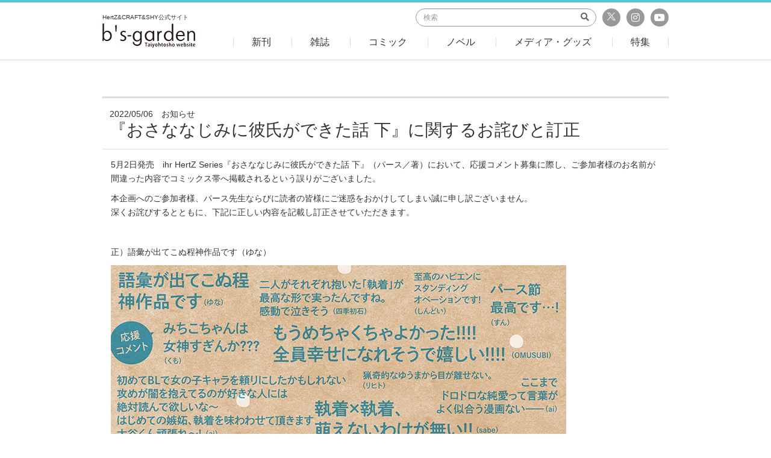

--- FILE ---
content_type: text/html; charset=UTF-8
request_url: https://bs-garden.com/information/21099/
body_size: 20929
content:
<!DOCTYPE html>
<html lang="ja">
<head>

<meta charset="UTF-8">
<meta http-equiv="X-UA-Compatible" content="IE=edge,chrome=1">
<meta name="viewport" content="width=device-width, initial-scale=1.0">
<meta name="format-detection" content="telephone=no,address=no,email=no">
<meta name="keywords" content="">
<meta name="description" content="『おさななじみに彼氏ができた話 下』に関するお詫びと訂正のページです。HertZ&CRAFT&SHY公式サイト　B'Sgarden">

<!-- OGP -->
<meta property="og:title" content="『おさななじみに彼氏ができた話 下』に関するお詫びと訂正｜ビーズガーデン bʼs-garden｜HertZ&CRAFT&SHY公式サイト"/>
<meta property="og:type" content="article"/>
<meta property="og:url" content="http://bs-garden.com/information/21099/"/>
<meta property="og:image" content="http://bs-garden.com/includes/images/common/og_image.png"/>
<meta property="og:site_name" content="ビーズガーデン bʼs-garden｜HertZ&CRAFT&SHY公式サイト"/>
<meta property="og:description" content="『おさななじみに彼氏ができた話 下』に関するお詫びと訂正のページです。HertZ&CRAFT&SHY公式サイト　B'Sgarden"/>
<meta property="fb:app_id" content=""/>
<meta property="article:publisher" content=""/>

<!-- Twitter Card// -->
<meta name="twitter:card" content="summary_large_image"/>
<meta name="twitter:title" content="『おさななじみに彼氏ができた話 下』に関するお詫びと訂正｜ビーズガーデン bʼs-garden｜HertZ&CRAFT&SHY公式サイト"/>
<meta name="twitter:url" content="http://bs-garden.com/information/21099/"/>
<meta name="twitter:description" content="『おさななじみに彼氏ができた話 下』に関するお詫びと訂正のページです。HertZ&CRAFT&SHY公式サイト　B'Sgarden"/>
<meta name="twitter:image" content="http://bs-garden.com/includes/images/common/og_image.png"/>

<link href="/includes/images/favicons/apple-touch-icon-180x180.png" rel="apple-touch-icon"/>
<link href="/includes/images/favicons/android-chrome-192x192.png" rel="apple-touch-icon" sizes="192x192"/>
<link href="/includes/images/favicons/favicon.ico" type="image/x-icon" rel="icon"/>
<link href="/includes/images/favicons/favicon.ico" type="image/x-icon" rel="shortcut icon"/>
<title>『おさななじみに彼氏ができた話 下』に関するお詫びと訂正｜ビーズガーデン bʼs-garden｜HertZ&CRAFT&SHY公式サイト</title>

<link href="/includes/css/bootstrap.css?20180917163019" rel="stylesheet">
<link href="/includes/css/fontawesome/fontawesome.css" rel="stylesheet">
<link href="/includes/css/fontawesome/fa-solid.css" rel="stylesheet">
<link href="/includes/css/fontawesome/fa-regular.css" rel="stylesheet">
<link href="/includes/css/fontawesome/fa-brands.css" rel="stylesheet">
<link href="/includes/css/style.css?20180917163019" rel="stylesheet">
<!--[if lt IE 9]>
<script src="https://oss.maxcdn.com/html5shiv/3.7.3/html5shiv.min.js"></script>
<script src="https://oss.maxcdn.com/respond/1.4.2/respond.min.js"></script>
<![endif]-->
<meta name='robots' content='max-image-preview:large' />
<link rel='dns-prefetch' href='//s.w.org' />
		<script type="text/javascript">
			window._wpemojiSettings = {"baseUrl":"https:\/\/s.w.org\/images\/core\/emoji\/13.0.1\/72x72\/","ext":".png","svgUrl":"https:\/\/s.w.org\/images\/core\/emoji\/13.0.1\/svg\/","svgExt":".svg","source":{"concatemoji":"https:\/\/bs-garden.com\/wp-includes\/js\/wp-emoji-release.min.js?ver=5.7.14"}};
			!function(e,a,t){var n,r,o,i=a.createElement("canvas"),p=i.getContext&&i.getContext("2d");function s(e,t){var a=String.fromCharCode;p.clearRect(0,0,i.width,i.height),p.fillText(a.apply(this,e),0,0);e=i.toDataURL();return p.clearRect(0,0,i.width,i.height),p.fillText(a.apply(this,t),0,0),e===i.toDataURL()}function c(e){var t=a.createElement("script");t.src=e,t.defer=t.type="text/javascript",a.getElementsByTagName("head")[0].appendChild(t)}for(o=Array("flag","emoji"),t.supports={everything:!0,everythingExceptFlag:!0},r=0;r<o.length;r++)t.supports[o[r]]=function(e){if(!p||!p.fillText)return!1;switch(p.textBaseline="top",p.font="600 32px Arial",e){case"flag":return s([127987,65039,8205,9895,65039],[127987,65039,8203,9895,65039])?!1:!s([55356,56826,55356,56819],[55356,56826,8203,55356,56819])&&!s([55356,57332,56128,56423,56128,56418,56128,56421,56128,56430,56128,56423,56128,56447],[55356,57332,8203,56128,56423,8203,56128,56418,8203,56128,56421,8203,56128,56430,8203,56128,56423,8203,56128,56447]);case"emoji":return!s([55357,56424,8205,55356,57212],[55357,56424,8203,55356,57212])}return!1}(o[r]),t.supports.everything=t.supports.everything&&t.supports[o[r]],"flag"!==o[r]&&(t.supports.everythingExceptFlag=t.supports.everythingExceptFlag&&t.supports[o[r]]);t.supports.everythingExceptFlag=t.supports.everythingExceptFlag&&!t.supports.flag,t.DOMReady=!1,t.readyCallback=function(){t.DOMReady=!0},t.supports.everything||(n=function(){t.readyCallback()},a.addEventListener?(a.addEventListener("DOMContentLoaded",n,!1),e.addEventListener("load",n,!1)):(e.attachEvent("onload",n),a.attachEvent("onreadystatechange",function(){"complete"===a.readyState&&t.readyCallback()})),(n=t.source||{}).concatemoji?c(n.concatemoji):n.wpemoji&&n.twemoji&&(c(n.twemoji),c(n.wpemoji)))}(window,document,window._wpemojiSettings);
		</script>
		<style type="text/css">
img.wp-smiley,
img.emoji {
	display: inline !important;
	border: none !important;
	box-shadow: none !important;
	height: 1em !important;
	width: 1em !important;
	margin: 0 .07em !important;
	vertical-align: -0.1em !important;
	background: none !important;
	padding: 0 !important;
}
</style>
	<link rel='stylesheet' id='wp-block-library-css'  href='https://bs-garden.com/wp-includes/css/dist/block-library/style.min.css?ver=5.7.14' type='text/css' media='all' />
<link rel="https://api.w.org/" href="https://bs-garden.com/wp-json/" /><link rel="EditURI" type="application/rsd+xml" title="RSD" href="https://bs-garden.com/xmlrpc.php?rsd" />
<link rel="wlwmanifest" type="application/wlwmanifest+xml" href="https://bs-garden.com/wp-includes/wlwmanifest.xml" /> 
<meta name="generator" content="WordPress 5.7.14" />
<link rel="canonical" href="https://bs-garden.com/information/21099" />
<link rel='shortlink' href='https://bs-garden.com/?p=21099' />
<link rel="alternate" type="application/json+oembed" href="https://bs-garden.com/wp-json/oembed/1.0/embed?url=https%3A%2F%2Fbs-garden.com%2Finformation%2F21099" />
<link rel="alternate" type="text/xml+oembed" href="https://bs-garden.com/wp-json/oembed/1.0/embed?url=https%3A%2F%2Fbs-garden.com%2Finformation%2F21099&#038;format=xml" />
</head>
<body class="page--information">
<header>
	<div id="header">
		<div class="container">
			<div class="row">
				<div class="col-xs-20 col-xs-offset-20 col-md-13 col-md-offset-0 col-lg-11">
					<a href="/" class="logo hover-opacity">
						<h1 class="text">HertZ&CRAFT&SHY公式サイト</h1>
						<div class="image"><img src="/includes/images/common/logo_header.png" alt="b's garden"></div>
					</a>
				</div>
				<div class="col-md-47 col-lg-49 hidden-xs hidden-sm">
					<div class="hd-top">
						<div class="sns-area">
							<a href="https://twitter.com/bs_garden" class="sns tw" target="_blank">
                                <svg xmlns="http://www.w3.org/2000/svg" version="1.1" viewBox="0 0 14 14" style="width:16px; height:16px;">
                                    <g>
                                        <path id="path1009" style="fill: #fff;" d="M.8,2.3l4.7,6.3L.7,13.8h1.1l4.2-4.5,3.4,4.5h3.7l-5-6.7,4.4-4.8h-1.1l-3.8,4.2-3.1-4.2H.8ZM2.3,3.1h1.7l7.4,9.9h-1.7L2.3,3.1Z"/>
                                    </g>
                                </svg>
                            </a>
							<a href="https://www.instagram.com/bs_garden_ig/" class="sns ig" target="_blank"><i class="fab fa-instagram"></i></a>
							<a href="https://www.youtube.com/channel/UCwGq65MXCblx6cjUDWit3ZA" class="sns yt" target="_blank"><i class="fab fa-youtube"></i></a>
						</div>
						<div class="search-area">
							<form action="/search">
								<input type="search" class="form-control" placeholder="検索" name="keyword">
								<button type="submit" class="submit"><i class="fas fa-search"></i></button>
							</form>
						</div>
					</div>
					<div class="hd-bottom">
						<div class="menu">
							<a href="/new" class="inner"><span>新刊</span></a>
						</div>
						<div class="menu">
							<a href="/product/?genre=magazine" class="inner"><span>雑誌</span></a>
							<div class="submenu">
								<div class="sbm"><a href="/product/?genre=ihrhertz">ihr HertZ</a></div>
								<div class="sbm"><a href="/product/?genre=craft">CRAFT</a></div>
								<div class="sbm"><a href="/product/?genre=ihertz">iHertZ</a></div>
							</div>
						</div>
						<div class="menu">
							<a href="/product/?genre=comic" class="inner"><span>コミック</span></a>
						</div>
						<div class="menu">
							<a href="/product/?genre=novels" class="inner"><span>ノベル</span></a>
						</div>
						<div class="menu">
							<a href="/product/?genre=merchant" class="inner"><span>メディア・グッズ</span></a>
							<div class="submenu">
								<div class="sbm"><a href="/product/?genre=cd">ドラマCD</a></div>
								<div class="sbm"><a href="/product/?genre=goods">グッズ</a></div>
								<div class="sbm"><a href="/product/?genre=media">メディア</a></div>
								<div class="sbm"><a href="/product/?genre=others">その他</a></div>
							</div>
						</div>
						<div class="menu">
							<a href="/feature" class="inner"><span>特集</span></a>
						</div>
					</div>
				</div>
				<div class="col-xs-20 text-right hidden-md hidden-lg">
					<a href="#sp-header-menu" class="open-sp-menu collapsed" data-toggle="collapse">
						<span class="m-line"></span>
						<span class="m-line"></span>
						<span class="m-line"></span>
					</a>
				</div>
			</div>
		</div>
		<div id="sp-header-menu" class="collapse">
			<div class="sp-menu-inner">
				<div class="search-section">
					<form action="/search" class="search-form">
						<input type="search" class="form-control" placeholder="検索" name="keyword">
						<button type="submit" class="submit"><i class="fas fa-search"></i></button>
					</form>
				</div>
				<div class="menu-section">
					<a href="/new" class="menu">新刊</a>
					<a href="#submenu-1" class="menu has-sub collapsed" data-toggle="collapse">雑誌</a>
					<div id="submenu-1" class="submenu collapse">
						<a href="/product/?genre=ihrhertz" class="menu">ihr HertZ</a>
						<a href="/product/?genre=craft" class="menu">CRAFT</a>
						<a href="/product/?genre=ihertz" class="menu">iHertZ</a>
					</div>
					<a href="/product/?genre=comic" class="menu">コミック</a>
					<a href="/product/?genre=novels" class="menu">ノベル</a>
					<a href="#submenu-2" class="menu has-sub collapsed" data-toggle="collapse">メディア・グッズ</a>
					<div id="submenu-2" class="submenu collapse">
						<a href="/product/?genre=cd" class="menu">ドラマCD</a>
						<a href="/product/?genre=goods" class="menu">グッズ</a>
						<a href="/product/?genre=media" class="menu">メディア</a>
						<a href="/product/?genre=others" class="menu">その他</a>
					</div>
					<a href="/feature" class="menu">特集</a>
				</div>
				<div class="footer-section">
					<a href="https://x.com/bs_garden" class="sns" target="_blank" style="margin-left: -35px;">
                        <svg xmlns="http://www.w3.org/2000/svg" version="1.1" viewBox="0 0 25 25" style="width:25px; height:25px; vertical-align:-8px;">
                            <g>
                                <circle cx="12.5" cy="12.5" r="12.5"/>
                                <g id="layer1">
                                    <path id="path1009" style="fill: #fff;" d="M4.8,5.3l6,8-6,6.5h1.4l5.3-5.7,4.3,5.7h4.6l-6.3-8.4,5.6-6h-1.4l-4.8,5.2-3.9-5.2h-4.6ZM6.8,6.3h2.1l9.3,12.5h-2.1L6.8,6.3Z"/>
                                </g>
                            </g>
                        </svg>
                        公式X</a>
					<a href="https://www.instagram.com/bs_garden_ig/" class="sns ig" target="_blank">公式Instagram</a>
					<a href="https://www.youtube.com/channel/UCwGq65MXCblx6cjUDWit3ZA" class="sns yt" target="_blank">公式YouTubeチャンネル</a>
				</div>
			</div>
		</div>
	</div>
</header>
	

<main>



<div class="information--detail">
	<div class="container">
		<div class="common--heading">
			<div class="info"><span class="date">2022/05/06</span>　<span class="genre">お知らせ</span></div>
			<h2 class="title">『おさななじみに彼氏ができた話 下』に関するお詫びと訂正</h2>
		</div>
			
		<div class="contents">
			<p>5月2日発売　ihr HertZ Series『おさななじみに彼氏ができた話 下』（パース／著）において、応援コメント募集に際し、ご参加者様のお名前が間違った内容でコミックス帯へ掲載されるという誤りがございました。</p>
<p>本企画へのご参加者様、パース先生ならびに読者の皆様にご迷惑をおかけしてしまい誠に申し訳ございません。<br />
深くお詫びするとともに、下記に正しい内容を記載し訂正させていただきます。</p>
<p>&nbsp;</p>
<p>正）語彙が出てこぬ程神作品です（ゆな）</p>
<p><img loading="lazy" class="alignnone wp-image-21100 size-full" src="https://bs-garden.com/wp-content/uploads/2022/05/1c83063e21bc2e82da1b8f8bde557232.jpg" alt="" width="756" height="296" /></p>
<p>&nbsp;</p>
<p>以後このようなミスが起きないよう自らを律する所存ですので、<br />
何卒よろしくお願い申し上げます。</p>
<p>&nbsp;</p>
<p style="text-align: right;">株式会社大洋図書 第二編集局<br />
ihr HertZ編集部</p>
		</div>
	</div>
</div>


</main>



	
<div class="common--sns">
	<div class="container">
		<div class="common--heading mb-4">
			<div class="icn">
				<span class="icon-sns_info">
					<svg xmlns="http://www.w3.org/2000/svg" version="1.1" viewBox="-5.0 -10.0 110.0 135.0">
						<path d="m57.73 71.238 4.668-14.004c0.23047-0.68359 0.86719-1.1484 1.5898-1.1484h5.2734c0.44141 0 0.87109 0.17969 1.1797 0.49219 0.31641 0.3125 0.49219 0.74219 0.49219 1.1836v13.203c0 0.92578 0.75 1.6719 1.6758 1.6719h13.203c0.44531 0 0.86719 0.17969 1.1836 0.49219 0.3125 0.31641 0.48828 0.74219 0.48828 1.1836v20.891c0 0.44531-0.17578 0.86719-0.48828 1.1836-0.31641 0.3125-0.73828 0.48828-1.1836 0.48828h-28.082z" fill-rule="evenodd"/>
						<path d="m54.383 72.637v24.238h-7.6875v-24.238z" fill-rule="evenodd"/>
						<path d="m58.203 38.273h0.0625 22.066c1.5156 0 2.7383-1.2227 2.7383-2.7383v-29.672c0-1.5117-1.2227-2.7383-2.7383-2.7383h-45.07c-1.5117 0-2.7383 1.2266-2.7383 2.7383v29.223h19.16c2.1914 0 4.2891 0.86719 5.8359 2.4141 0.24609 0.24609 0.47266 0.50781 0.68359 0.77344zm12.762-16.078c0.56641-0.28125 0.92578-0.86328 0.92578-1.4961 0-0.63281-0.35938-1.2109-0.92578-1.4961l-21.387-10.691c-0.51953-0.26172-1.1328-0.23438-1.625 0.070312-0.49609 0.30859-0.79297 0.84375-0.79297 1.4258v21.383c0 0.58203 0.29688 1.1172 0.79297 1.4258 0.49219 0.30469 1.1055 0.33203 1.625 0.070313zm-4.4922-1.4961-15.965 7.9844v-15.965z" fill-rule="evenodd"/>
						<path d="m56.59 64.074v-20.738c0-1.2969-0.51953-2.5469-1.4375-3.4688-0.91797-0.91406-2.1641-1.4336-3.4688-1.4336h-34.262c-1.3008 0-2.5469 0.51953-3.4688 1.4336-0.91797 0.92187-1.4336 2.1719-1.4336 3.4688v34.266c0 1.3008 0.51562 2.5508 1.4336 3.4688 0.92188 0.91797 2.168 1.4336 3.4688 1.4336h25.926v-11.539c0-0.92578 0.75-1.6758 1.6758-1.6758h9.8242zm-22.039-14.762c-6.1562 0-11.156 5-11.156 11.156 0 6.1602 5 11.156 11.156 11.156 6.1641 0 11.16-4.9961 11.16-11.156 0-6.1562-4.9961-11.156-11.16-11.156zm0 3.3477c4.3125 0 7.8125 3.4961 7.8125 7.8086s-3.5 7.8086-7.8125 7.8086c-4.3086 0-7.8047-3.4961-7.8047-7.8086s3.4961-7.8086 7.8047-7.8086z" fill-rule="evenodd"/>
					</svg>
			</span>
			</div>
			<h2 class="title">SNS情報</h2>
		</div>
		<div class="row">
			<div class="col-xs-60 col-md-30 mb-4 mb-md-0">
				<div class="sns-title">b's-garden公式X</div>
				<div class="widget-box tw">
					<a class="twitter-timeline" data-height="276" data-width="100%" href="https://twitter.com/bs_garden?ref_src=twsrc%5Etfw">Tweets by bs_garden</a> <script async src="https://platform.twitter.com/widgets.js" charset="utf-8"></script>
				</div>
			</div>
						<div class="col-xs-60 col-md-30 mb-4 mb-md-0">
				<div class="sns-title">b's-garden公式Youtube</div>
				<div class="widget-box">
										<div class="yt">
						<iframe src="https://www.youtube.com/embed/I9tVYjTg-fE?rel=0" frameborder="0" allow="autoplay; encrypted-media" allowfullscreen></iframe>
					</div>
					<p class="text-center"><a href="https://www.youtube.com/channel/UCwGq65MXCblx6cjUDWit3ZA" class="btn btn-primary" target="_blank">公式チャンネルはこちら</a></p>
									</div>
			</div>
		</div>
	</div>
</div>

<div class="common-sns-icon">
	<div class="container">
		<div class="row">
			<div class="sns-area">
				<div class="mb-2 mb-md-0 col-md-16 col-md-offset-6">
					<a href="https://x.com/ihrHertZ_CRAFT" target="_blank" class="btn btn-primary btn-block"><span class="icon-bs_x"><svg class="x_icon" xmlns="http://www.w3.org/2000/svg" version="1.1" viewBox="0 0 14 14"><g><path id="path1009" style="fill: #fff;" d="M.8,2.3l4.7,6.3L.7,13.8h1.1l4.2-4.5,3.4,4.5h3.7l-5-6.7,4.4-4.8h-1.1l-3.8,4.2-3.1-4.2H.8ZM2.3,3.1h1.7l7.4,9.9h-1.7L2.3,3.1Z"></path></g></svg></span> ihr HertZ&CRAFT編集部</a>
				</div>
				<div class="mb-2 mb-md-0 col-md-16">
					<a href="https://x.com/iHZ_BL" target="_blank" class="btn btn-primary btn-block"><span class="icon-bs_x"><svg class="x_icon" xmlns="http://www.w3.org/2000/svg" version="1.1" viewBox="0 0 14 14"><g><path id="path1009" style="fill: #fff;" d="M.8,2.3l4.7,6.3L.7,13.8h1.1l4.2-4.5,3.4,4.5h3.7l-5-6.7,4.4-4.8h-1.1l-3.8,4.2-3.1-4.2H.8ZM2.3,3.1h1.7l7.4,9.9h-1.7L2.3,3.1Z"></path></g></svg></span> iHZ［アイハーツ］編集部</a>
				</div>
				<div class="mb-2 mb-md-0 col-md-16">
					<a href="https://www.instagram.com/bs_garden_ig/" target="_blank" class="btn btn-primary btn-block"><span class="icon-bs_instagram"><i class="fab fa-instagram"></i></span> b's-garden</a>
				</div>
			</div>
		</div>
	</div>
</div>
<div class="container"><hr class="hr"></div>

<div id="page-top">
	<a href="#" class="hover-opacity" data-smoothscroll="header">
		<img src="/includes/images/common/icon_pagetop.png" alt="" class="w-100">
	</a>
</div>


<footer>
	<div id="footer">
		<div class="container">
			<div class="ft-buttons">
				<div class="row">
					<div class="mb-2 mb-md-0 col-md-14 col-md-offset-9">
						<a href="/enquete" class="btn btn-primary btn-block"><span class="icon-bs_document"></span> アンケート</a>
					</div>
					<div class="mb-2 mb-md-0 col-md-14">
						<a href="/apply" class="btn btn-primary btn-block"><span class="icon-bs_pen"></span> 原稿募集</a>
					</div>
					<div class="mb-2 mb-md-0 col-md-14">
						<a href="/mail" class="btn btn-primary btn-block"><span class="icon-bs_mail"></span> メルマガ登録</a>
					</div>
				</div>
			</div>
			<div class="ft-menu">
				<a href="/contact" class="menu">ご意見・ご要望</a>
				<a href="/about" class="menu">このサイトについて</a>
				<a href="/copyright" class="menu">著作権について</a>
				<a href="http://taiyohgroup.jp" class="menu" target="_blank">運営会社</a>
			</div>
			<div class="ft-copy">
				<small>Copyright &copy; 2018 Taiyohtosho Company. All rights reserved.</small>
			</div>
		</div>
	</div>
</footer>



<script src="//maps.googleapis.com/maps/api/js?key=AIzaSyCcjLoRp5FlNFbP1ht6vO39s3aMl8mFH5o"></script>
<script src="//code.jquery.com/jquery-3.3.1.min.js" integrity="sha256-FgpCb/KJQlLNfOu91ta32o/NMZxltwRo8QtmkMRdAu8=" crossorigin="anonymous"></script>
<script src="//maxcdn.bootstrapcdn.com/bootstrap/3.3.7/js/bootstrap.min.js" integrity="sha384-Tc5IQib027qvyjSMfHjOMaLkfuWVxZxUPnCJA7l2mCWNIpG9mGCD8wGNIcPD7Txa" crossorigin="anonymous"></script>
<script src="/includes/js/libs/bootstrap-select.min.js"></script>
<script src="/includes/js/libs/slick.min.js"></script>
<script src="/includes/js/common.min.js?20180917163019"></script>

<script type='text/javascript' src='https://bs-garden.com/wp-includes/js/wp-embed.min.js?ver=5.7.14' id='wp-embed-js'></script>

<script type="text/javascript">
$(function() {
	$('#yjserpif').on('load', function(){
		$("#yjserpif").contents().find('iframe').css('overflow','hidden');
	});
});
</script>
<style type="text/css">
#yjserp > iframe > html > body{
	overflow:hidden !important;
}
</style>
<script src="https://www.google-analytics.com/urchin.js" type="text/javascript"></script>
<script type="text/javascript">
_uacct = "UA-2304169-1";
urchinTracker();
</script>

</body>
</html>

--- FILE ---
content_type: text/css
request_url: https://bs-garden.com/includes/css/fontawesome/fa-regular.css
body_size: 673
content:
/*!
 * Font Awesome Free 5.0.6 by @fontawesome - http://fontawesome.com
 * License - http://fontawesome.com/license (Icons: CC BY 4.0, Fonts: SIL OFL 1.1, Code: MIT License)
 */@font-face{font-family:'Font Awesome 5 Free';font-style:normal;font-weight:400;src:url("/includes/fonts/fa-regular-400.eot");src:url("/includes/fonts/fa-regular-400.eot?#iefix") format("embedded-opentype"),url("/includes/fonts/fa-regular-400.woff2") format("woff2"),url("/includes/fonts/fa-regular-400.woff") format("woff"),url("/includes/fonts/fa-regular-400.ttf") format("truetype"),url("/includes/fonts/fa-regular-400.svg#fontawesome") format("svg")}.far{font-family:'Font Awesome 5 Free';font-weight:400}

/*# sourceMappingURL=../../maps/fontawesome/fa-regular.css.map */
